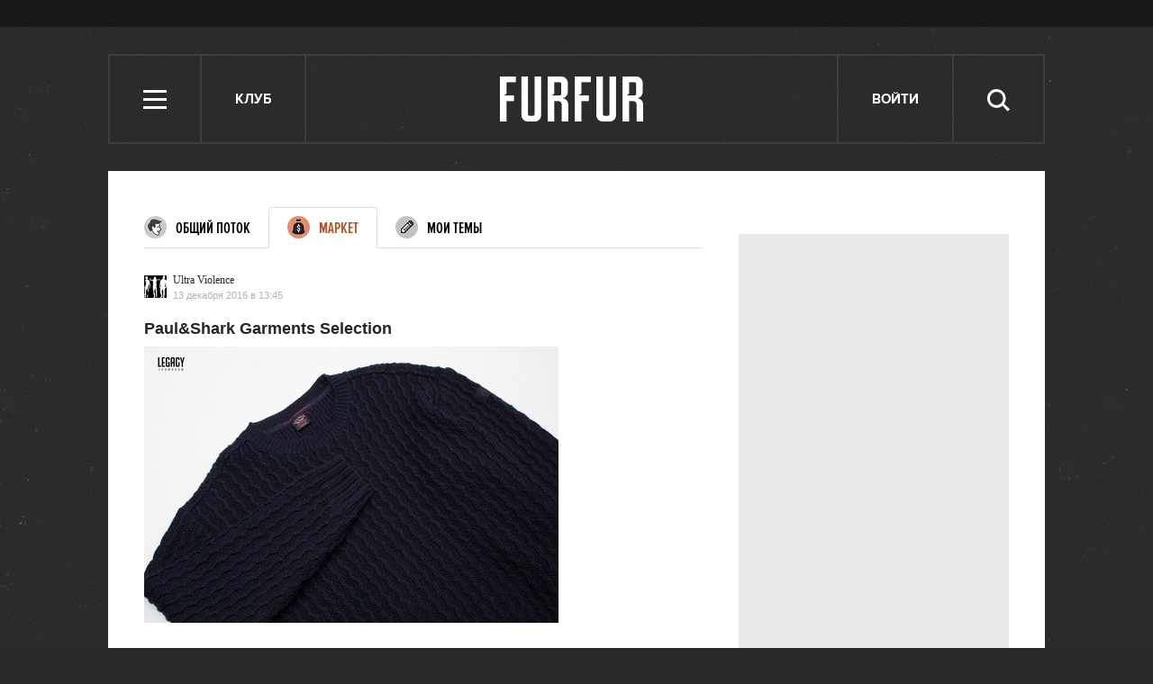

--- FILE ---
content_type: text/html; charset=utf-8
request_url: https://www.google.com/recaptcha/api2/aframe
body_size: 268
content:
<!DOCTYPE HTML><html><head><meta http-equiv="content-type" content="text/html; charset=UTF-8"></head><body><script nonce="1IW9iijn-yk88KbrHTZBWA">/** Anti-fraud and anti-abuse applications only. See google.com/recaptcha */ try{var clients={'sodar':'https://pagead2.googlesyndication.com/pagead/sodar?'};window.addEventListener("message",function(a){try{if(a.source===window.parent){var b=JSON.parse(a.data);var c=clients[b['id']];if(c){var d=document.createElement('img');d.src=c+b['params']+'&rc='+(localStorage.getItem("rc::a")?sessionStorage.getItem("rc::b"):"");window.document.body.appendChild(d);sessionStorage.setItem("rc::e",parseInt(sessionStorage.getItem("rc::e")||0)+1);localStorage.setItem("rc::h",'1768956153951');}}}catch(b){}});window.parent.postMessage("_grecaptcha_ready", "*");}catch(b){}</script></body></html>